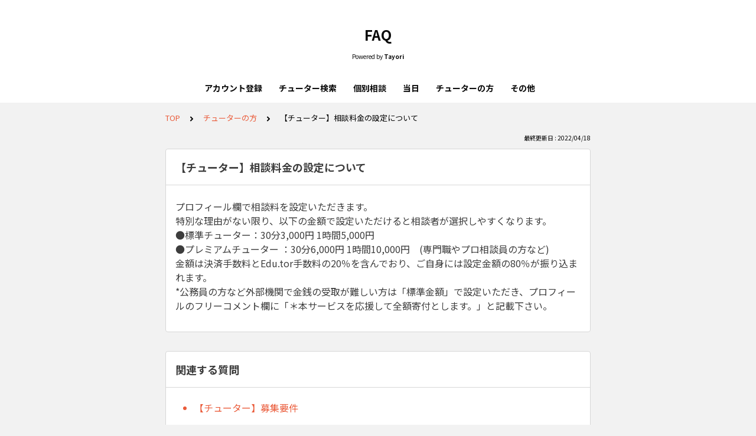

--- FILE ---
content_type: text/html; charset=utf-8
request_url: https://tayori.com/faq/a3280a4950b2bd9cf65549eec4f026425780d8f9/detail/49a2bc03ce473410201fb5e0190ede2b9a7e6508/
body_size: 5770
content:
<!DOCTYPE html>
<html lang="ja">
  <head>
    <meta charset="utf-8" />
    <meta content="IE=edge,chrome=1" http-equiv="X-UA-Compatible" />
    <meta content="noindex" name="robots" />
    <meta name="viewport" content="width=device-width, initial-scale=1.0" />
    <meta name="format-detection" content="telephone=no" />
    <meta name="X-FRAME-OPTIONS" content="ALLOW-FROM" />
    <title>【チューター】相談料金の設定について | FAQ</title>
    <meta name="description" />
    <meta name="keywords" content="" />
    <meta name="title" content="【チューター】相談料金の設定について | FAQ" /><meta property="og:locale" content="ja_JP" />
    <meta property="og:type" content="website" />
    <meta property="og:title" content="【チューター】相談料金の設定について | FAQ" />
    <meta name="og:description" content="" />
    <meta property="og:url" content="https://tayori.com/faq/a3280a4950b2bd9cf65549eec4f026425780d8f9/detail/49a2bc03ce473410201fb5e0190ede2b9a7e6508" />
    <meta property="og:site_name" content="FAQ" />
    <meta property="og:image" content="https://tayori.com/og.png" />
    <meta name="twitter:card" content="summary_large_image" />
    <meta name="twitter:url" content="https://tayori.com/faq/a3280a4950b2bd9cf65549eec4f026425780d8f9/detail/49a2bc03ce473410201fb5e0190ede2b9a7e6508" />
    <meta name="twitter:title" content="【チューター】相談料金の設定について | FAQ" />
    <meta name="twitter:description" content="" />
    <meta name="twitter:image" content="https://tayori.com/og.png" />
    <meta property="fb:app_id" content="1434583830185194" /><link rel="stylesheet" media="all" href="/assets/customer_faq-7768857932138efc42250032fd63b1e790422035d33bd773fd4f085e0d3bc263.css" /><meta name="csrf-param" content="authenticity_token" />
    <meta name="csrf-token" content="UlKIamWXrZrS3c2xOEKu+UbG3HEuKw8OT6bxxbmxSW8R/LfHADyd38eYiR55pbh324aZx+f07gwZg6tmzcsivg==" /><link rel="canonical" href="https://tayori.com/faq/a3280a4950b2bd9cf65549eec4f026425780d8f9/detail/49a2bc03ce473410201fb5e0190ede2b9a7e6508/" />
    <script>
      requestAnimationFrame(function (l) {l = document.createElement('link');l.rel = 'stylesheet';l.href = 'https://fonts.googleapis.com/css?family=Noto+Sans+JP:400,700&display=swap';document.head.appendChild(l)})
    </script>
  </head>
  <style>
    :root {
      /* default color */
      --theme-page_font_color         : #040404; /* ページテキスト */
      --theme-page_background_color   : #f2f2f2; /* ページ背景 */
      --theme-page_link_color         : #ea5b3a; /* リンク色 */
      --theme-title_background_color  : #ffffff; /* ヘッダー背景 */
      --theme-title_font_color        : #0A0A0A; /* ヘッダーテキスト */
      --theme-button_background_color : #ea5b3a; /* ボタン背景 */
      --theme-button_font_color       : #ffffff; /* ボタンテキスト */
      --theme-body_background_color   : #ffffff; /* 本文背景 */
      --theme-body_font_color         : #3D3D3D; /* 本文テキスト */
    
      /* theme 1 */
      /*
      --theme-page_font_color         : #627373;
      --theme-page_background_color   : #f2f2f2;
      --theme-page_link_color         : #ea5b3a;
      --theme-title_background_color  : #FFFFFF;
      --theme-title_font_color        : #3a3a3a;
      --theme-button_background_color : #ea5b3a;
      --theme-button_font_color       : #FFFFFF;
      --theme-body_background_color   : #ffffff;
      --theme-body_font_color         : #627373;
      */
    
      /* theme  2 */
      /*
      --theme-page_font_color         : #333B41;
      --theme-page_background_color   : #FFFFFF;
      --theme-page_link_color         : #4b99d7;
      --theme-title_background_color  : #e4e6e8;
      --theme-title_font_color        : #333B41;
      --theme-button_background_color : #ffc817;
      --theme-button_font_color       : #272b2d;
      --theme-body_background_color   : #ffffff;
      --theme-body_font_color         : #333B41;
      */
    
      /* theme  3 */
      /*
      --theme-page_font_color         : #31353c;
      --theme-page_background_color   : #FFFFFF;
      --theme-page_link_color         : #0090B0;
      --theme-title_background_color  : #31353c;
      --theme-title_font_color        : #FFFFFF;
      --theme-button_background_color : #0090B0;
      --theme-button_font_color       : #ffffff;
      --theme-body_background_color   : #ffffff;
      --theme-body_font_color         : #31353c;
      */
    }
  </style>
  <script>
    // default color
    var page_font_color         = '#040404';
    var page_background_color   = '#f2f2f2';
    var page_link_color         = '#ea5b3a';
    var title_background_color  = '#ffffff';
    var title_font_color        = '#0A0A0A';
    var button_background_color = '#ea5b3a';
    var button_font_color       = '#ffffff';
    var body_background_color   = '#ffffff';
    var body_font_color         = '#3D3D3D';
    
      // theme 1
      //- var page_font_color         = '#627373';
      //- var page_background_color   = '#f2f2f2';
      //- var page_link_color         = '#ea5b3a';
      //- var title_background_color  = '#FFFFFF';
      //- var title_font_color        = '#3a3a3a';
      //- var button_background_color = '#ea5b3a';
      //- var button_font_color       = '#FFFFFF';
      //- var body_background_color   = '#ffffff';
      //- var body_font_color         = '#627373';
    
      // theme 2
      //- var page_font_color         = '#333B41';
      //- var page_background_color   = '#FFFFFF';
      //- var page_link_color         = '#4b99d7';
      //- var title_background_color  = '#e4e6e8';
      //- var title_font_color        = '#333B41';
      //- var button_background_color = '#ffc817';
      //- var button_font_color       = '#272b2d';
      //- var body_background_color   = '#ffffff';
      //- var body_font_color         = '#333B41';
    
      // theme 3
      //- var page_font_color         = '#31353c';
      //- var page_background_color   = '#FFFFFF';
      //- var page_link_color         = '#0090B0';
      //- var title_background_color  = '#31353c';
      //- var title_font_color        = '#FFFFFF';
      //- var button_background_color = '#0090B0';
      //- var button_font_color       = '#ffffff';
      //- var body_background_color   = '#ffffff';
      //- var body_font_color         = '#31353c';
  </script>
  <body id="body-login">
    
    <div class="js-viewport">
      <div class="l-viewport">
        <div class="l-main">
          <header class="l-header js-header is-no-logo">
            <div class="c-wrapper">
              <div class="l-header__title"><a class="l-header__title__hit" href="/faq/a3280a4950b2bd9cf65549eec4f026425780d8f9/" title="FAQ">
                  <p class="l-header__title__text">
                    FAQ
                  </p>
                </a>
              </div>
              <p class="l-header__credit">
                <span>Powered by</span><strong>Tayori</strong>
              </p>
            </div>
          </header><nav class="p-category-nav">
            <div class="c-wrapper">
              <nav class="p-category-nav__nav js-greedy-nav">
                <ul class="p-category-nav__list js-greedy-nav-list">
                  <li><a href="/faq/a3280a4950b2bd9cf65549eec4f026425780d8f9/category/58cf9f968ffa7a9aa5b6826a97f05bda1b27add3/">アカウント登録</a>
                  </li>
                  <li><a href="/faq/a3280a4950b2bd9cf65549eec4f026425780d8f9/category/6142ea8e63ce2208e1fbed8ab56c01e855d77843/">チューター検索</a>
                  </li>
                  <li><a href="/faq/a3280a4950b2bd9cf65549eec4f026425780d8f9/category/f1212ad5258e9e35032744ca42f09cccefb00efb/">個別相談</a>
                  </li>
                  <li><a href="/faq/a3280a4950b2bd9cf65549eec4f026425780d8f9/category/66ab13a47c98a5cc999ff215a356b661934dcc1e/">当日</a>
                  </li>
                  <li><a href="/faq/a3280a4950b2bd9cf65549eec4f026425780d8f9/category/6641f7f972ec7a67e6dde84b67e5fb1cf31ba6cb/">チューターの方</a>
                  </li>
                  <li><a href="/faq/a3280a4950b2bd9cf65549eec4f026425780d8f9/category/fed434c31677cfbcf106d1dc0ca85a28fd22566a/">その他</a>
                  </li>
                </ul>
                <div class="js-dropdown-trigger">
                  <div class="p-category-nav__btn-more js-greedy-nav-btn-more">
                    もっと見る
                  </div>
                  <ul class="p-category-nav__list-hidden js-greedy-nav-list-hidden hidden"></ul>
                </div>
              </nav>
            </div>
          </nav>
          <a class="p-category-drawer-trigger js-category-drawer-trigger" href="#">
            <div class="humberger">
              <i class="bar top"></i><i class="bar mid"></i><i class="bar btm"></i>
            </div>
          </a>
          <div class="p-category-drawer js-category-drawer">
            <div class="p-category-drawer__inner">
              <div class="p-category-drawer__head">
                カテゴリ
              </div>
              <div class="p-category-drawer__body">
                <div class="p-category-drawer__nav">
                  <ul class="p-category-drawer__nav__list">
                    <li class="p-category-drawer__nav__list__item"><a href="/faq/a3280a4950b2bd9cf65549eec4f026425780d8f9/category/58cf9f968ffa7a9aa5b6826a97f05bda1b27add3/"><svg class="p-category-drawer__nav__list__item__icon"><use xlink:href="#ca-register"></use></svg>アカウント登録</a>
                    </li>
                    <li class="p-category-drawer__nav__list__item"><a href="/faq/a3280a4950b2bd9cf65549eec4f026425780d8f9/category/6142ea8e63ce2208e1fbed8ab56c01e855d77843/"><svg class="p-category-drawer__nav__list__item__icon"><use xlink:href="#ca-search"></use></svg>チューター検索</a>
                    </li>
                    <li class="p-category-drawer__nav__list__item"><a href="/faq/a3280a4950b2bd9cf65549eec4f026425780d8f9/category/f1212ad5258e9e35032744ca42f09cccefb00efb/"><svg class="p-category-drawer__nav__list__item__icon"><use xlink:href="#ca-conversation"></use></svg>個別相談</a>
                    </li>
                    <li class="p-category-drawer__nav__list__item"><a href="/faq/a3280a4950b2bd9cf65549eec4f026425780d8f9/category/66ab13a47c98a5cc999ff215a356b661934dcc1e/"><svg class="p-category-drawer__nav__list__item__icon"><use xlink:href="#ca-notebook"></use></svg>当日</a>
                    </li>
                    <li class="p-category-drawer__nav__list__item"><a href="/faq/a3280a4950b2bd9cf65549eec4f026425780d8f9/category/6641f7f972ec7a67e6dde84b67e5fb1cf31ba6cb/"><svg class="p-category-drawer__nav__list__item__icon"><use xlink:href="#ca-academy"></use></svg>チューターの方</a>
                    </li>
                    <li class="p-category-drawer__nav__list__item"><a href="/faq/a3280a4950b2bd9cf65549eec4f026425780d8f9/category/fed434c31677cfbcf106d1dc0ca85a28fd22566a/"><svg class="p-category-drawer__nav__list__item__icon"><use xlink:href="#ca-document"></use></svg>その他</a>
                    </li>
                  </ul>
                </div>
              </div>
            </div>
          </div>
          <div class="l-content">
            <div class="c-wrapper-narrow">
              <div class="p-breadcrumbs">
                <div class="p-breadcrumbs__inner"><a href="/faq/a3280a4950b2bd9cf65549eec4f026425780d8f9/">TOP</a><svg class="p-breadcrumbs__icon"><use xlink:href="#ui-angle-right-solid"></use></svg><a href="/faq/a3280a4950b2bd9cf65549eec4f026425780d8f9/category/6641f7f972ec7a67e6dde84b67e5fb1cf31ba6cb/">チューターの方</a><svg class="p-breadcrumbs__icon"><use xlink:href="#ui-angle-right-solid"></use></svg><span>【チューター】相談料金の設定について</span>
                </div>
              </div>
              <div class="p-update-info">最終更新日 : 2022/04/18
              </div>
              <article class="c-cards__list__item js-cards__list__item">
                <div class="c-cards__list__item__head js-cards__list__item__head">
                  <h1 class="c-cards__list__item__head__title">
                    【チューター】相談料金の設定について
                  </h1>
                </div>
                <div class="c-cards__list__item__body">
                  <div class="p-article">
                    <div class="p-article__body">
                      <div class="p-article__item p-article__item--text"><p>プロフィール欄で相談料を設定いただきます。<br>
                        特別な理由がない限り、以下の金額で設定いただけると相談者が選択しやすくなります。<br>
                        ●標準チューター：30分3,000円 1時間5,000円<br>
                        ●プレミアムチューター ：30分6,000円 1時間10,000円　(専門職やプロ相談員の方など)<br>
                        金額は決済手数料とEdu.tor手数料の20％を含んでおり、ご自身には設定金額の80％が振り込まれます。<br>
                         *公務員の方など外部機関で金銭の受取が難しい方は「標準金額」で設定いただき、プロフィールのフリーコメント欄に「＊本サービスを応援して全額寄付とします。」と記載下さい。</p>
                        
                      </div>
                    </div>
                  </div>
                </div>
              </article>
            </div>
            <div class="type-1col">
              <div class="c-cards">
                <div class="c-cards__list">
                  <div class="c-cards__list__item js-cards__list__item">
                    <div class="c-cards__list__item__head js-cards__list__item__head">
                      <p class="c-cards__list__item__head__title">
                        関連する質問
                      </p>
                    </div>
                    <div class="c-cards__list__item__body">
                      <div class="p-articles">
                        <ul class="p-articles__list">
                          <li class="p-articles__list__item"><a class="p-articles__list__item__hit" href="/faq/a3280a4950b2bd9cf65549eec4f026425780d8f9/detail/a86b22ac09abd4ec6cd30456a34623e0dfd4d627/">【チューター】募集要件</a>
                          </li>
                          <li class="p-articles__list__item"><a class="p-articles__list__item__hit" href="/faq/a3280a4950b2bd9cf65549eec4f026425780d8f9/detail/20b12c32d768fc19428ef52160641d8fb57a7dc5/">【チューター】応募方法</a>
                          </li>
                          <li class="p-articles__list__item"><a class="p-articles__list__item__hit" href="/faq/a3280a4950b2bd9cf65549eec4f026425780d8f9/detail/33432c9c4696cb5ed4ffa7da21d001823960843a/">【チューター】プロフィールの書き方</a>
                          </li>
                          <li class="p-articles__list__item"><a class="p-articles__list__item__hit" href="/faq/a3280a4950b2bd9cf65549eec4f026425780d8f9/detail/2bcd191e9c04facef73494d3b7dbed2c7759e1b3/">【チューター】公務員などで費用を受け取れない場合</a>
                          </li>
                          <li class="p-articles__list__item"><a class="p-articles__list__item__hit" href="/faq/a3280a4950b2bd9cf65549eec4f026425780d8f9/detail/9759ac9ca5dcd3bd48747b67c8c20620c3a55f68/">【チューター】申し込みがきたら</a>
                          </li>
                          <li class="p-articles__list__item"><a class="p-articles__list__item__hit" href="/faq/a3280a4950b2bd9cf65549eec4f026425780d8f9/detail/ffe3526fe2536bad6475b1026cfe971830763520/">【チューター】当日</a>
                          </li>
                          <li class="p-articles__list__item"><a class="p-articles__list__item__hit" href="/faq/a3280a4950b2bd9cf65549eec4f026425780d8f9/detail/bd1c96a05e80e92d072074cb1e4dd52a3650687a/">【チューター】個別相談後にやるべきこと</a>
                          </li>
                          <li class="p-articles__list__item"><a class="p-articles__list__item__hit" href="/faq/a3280a4950b2bd9cf65549eec4f026425780d8f9/detail/1c33b82a25cd58037651172e73bbc459ac2a2c78/">【チューター】支払いについて</a>
                          </li>
                        </ul>
                      </div>
                    </div>
                  </div>
                </div>
              </div>
            </div>
            <div class="c-wrapper-narrow">
              <form id="faq-search_bottom" method="get" action=""><input id="reservedActionPath_bottom" type="hidden" value="/faq/a3280a4950b2bd9cf65549eec4f026425780d8f9/search/" />
                <div class="p-search-form">
                  <div class="p-search-form__input">
                    <input id="searchInput_bottom" class="p-search-form__input__field js-search-form__input__field" placeholder="検索ワードを入力" type="text" value="" />
                  </div>
                  <div class="p-search-form__btn">
                    <button><svg class="c-icon"><use xlink:href="#ca-search"></use></svg></button>
                  </div>
                </div>
              </form>
              <div class="p-keywords">
              </div>
            </div>
            <script>
              document.addEventListener('DOMContentLoaded', function () {
                const searchForm = document.getElementById("faq-search_bottom")
                const searchBtn = document.querySelector("#faq-search_bottom button")
                const searchInput = document.getElementById("searchInput_bottom")
                const reservedActionPath = document.getElementById("reservedActionPath_bottom")
                if (searchForm) {
                    searchBtn.onclick = function (e) {
                    e.preventDefault();
                    if (searchInput.value !== '') {
                      let getPath = reservedActionPath.value + searchInput.value + '/'
                      location.href = encodeURI(getPath);
                    } else {
                      // no input value
                      return false
                    }
                  }
                } else {
                    return false
                }
              });
            </script>
          </div>
        </div>
        <div class="pswp" tabindex="-1" role="dialog" aria-hidden="true">
          <div class="pswp__bg"></div>
          <div class="pswp__scroll-wrap">
            <div class="pswp__container">
              <div class="pswp__item"></div>
              <div class="pswp__item"></div>
              <div class="pswp__item"></div>
            </div>
            <div class="pswp__ui pswp__ui--hidden">
              <div class="pswp__top-bar">
                <div class="pswp__counter"></div>
                <button class="pswp__button pswp__button--close" title="Close (Esc)"></button><button class="pswp__button pswp__button--fs" title="Toggle fullscreen"></button><button class="pswp__button pswp__button--zoom" title="Zoom in/out"></button>
                <div class="pswp__preloader">
                  <div class="pswp__preloader__icn">
                    <div class="pswp__preloader__cut">
                      <div class="pswp__preloader__donut"></div>
                    </div>
                  </div>
                </div>
              </div>
              <div class="pswp__share-modal pswp__share-modal--hidden pswp__single-tap">
                <div class="pswp__share-tooltip"></div>
              </div>
              <button class="pswp__button pswp__button--arrow--left" title="Previous (arrow left)"></button><button class="pswp__button pswp__button--arrow--right" title="Next (arrow right)"></button>
              <div class="pswp__caption">
                <div class="pswp__caption__center"></div>
              </div>
            </div>
          </div>
        </div><footer class="l-footer">
          <div>
            <div class="c-wrapper">
              <div class="l-footer__credit">
                <span>Powered by</span><a class="l-footer__credit__logo" href="https://tayori.com/"><svg viewBox="0 0 91 20" fill="none" xmlns="http://www.w3.org/2000/svg"><path d="M5.00754 6.0131L0 6.58625L4.99748 7.44095L5.00754 6.0131Z"></path><path d="M21.7697 4.10257V5.26898L28.4665 3.27804L21.7697 4.10257Z"></path><path d="M71.282 5.20862C68.9592 5.20862 66.2141 6.31471 66.2141 10.6988C66.2141 15.0829 68.9693 16.008 71.282 16.008C73.6048 16.008 76.37 15.0829 76.37 10.6988C76.38 6.31471 73.6048 5.20862 71.282 5.20862ZM71.282 13.997C69.2508 13.997 68.366 13.0015 68.366 10.7089C68.366 8.41626 69.2508 7.23979 71.282 7.23979C73.3333 7.23979 74.2181 8.40621 74.2181 10.7089C74.2282 13.0015 73.3433 13.997 71.282 13.997Z"></path><path d="M52.7702 9.64303C52.8607 7.25992 51.3021 5.53041 48.2855 5.53041C46.9481 5.53041 45.7113 5.71141 44.9069 5.95273L45.0879 7.89341C45.5002 7.76269 46.3247 7.44092 47.8833 7.44092C49.824 7.44092 50.739 7.95374 50.7691 9.52236C50.7691 9.52236 50.2262 9.43187 49.2609 9.43187C48.2654 9.43187 43.8813 9.13021 43.841 12.6998C43.8008 15.7566 47.1492 15.6963 48.5469 15.6963C49.1201 15.6963 49.9446 15.636 50.7088 15.3745V15.7164H52.7903L52.7702 9.64303ZM48.4967 14.0472C47.2498 14.0472 45.8622 13.7758 45.8722 12.6697C45.8923 10.8396 48.205 11.1413 49.4117 11.1413C50.5379 11.1413 50.749 11.2418 50.749 11.2418C50.749 11.2418 50.749 11.2117 50.739 11.5938L50.6988 12.9713C50.5278 13.7054 49.6228 14.0472 48.4967 14.0472Z"></path><path d="M89.6529 2.89592C90.3971 2.89592 91.0003 2.29267 91.0003 1.54852C91.0003 0.804362 90.3971 0.201106 89.6529 0.201106C88.9088 0.201106 88.3055 0.804362 88.3055 1.54852C88.3055 2.29267 88.9088 2.89592 89.6529 2.89592Z"></path><path d="M62.5841 5.63097L59.7887 12.5591L57.0637 5.63097H54.6706L58.6726 15.1031C58.6726 15.1031 58.029 16.1186 57.2246 17.0839L58.6726 18.5319C59.9395 16.9733 60.6736 15.5555 61.5283 13.5948L64.9169 5.63097H62.5841Z"></path><path d="M34.7611 2.10155V4.06233H38.1195V15.6963H40.2915V4.06233H43.6902V2.10155H34.7611Z"></path><path d="M84.1225 5.37956C83.2376 5.37956 82.0913 6.03316 81.4478 6.47559V4.85669L79.1552 5.20862V15.6762H81.478L81.4579 9.21063C81.4579 7.9135 82.7852 7.5314 84.2733 7.5314C84.937 7.5314 85.4297 7.56156 85.8923 7.65206L86.1336 5.52034C85.48 5.35945 84.7962 5.37956 84.1225 5.37956Z"></path><path d="M90.8998 4.80641H88.4061V15.6762H90.8998V4.80641Z"></path><path d="M11.1915 10.3771L10.93 20L19.6681 14.7411L11.1915 10.3771Z"></path><path d="M21.0457 0L5.73152 2.001L14.0975 7.45097C14.1981 7.5113 14.3187 7.55153 14.4394 7.55153C14.731 7.55153 15.0628 7.39064 15.284 7.10909L18.1297 3.58974L21.0457 0Z"></path><path d="M5.73152 2.91604V15.8371L10.2765 13.9668L10.4575 8.95927L10.9904 8.78833L13.3233 7.94368L5.73152 2.91604Z"></path><path d="M16.3096 6.99847L21.0457 5.42984V1.33733L16.3096 6.99847Z"></path><path d="M11.2419 9.55251L25.2891 16.6717L30.5481 3.09701L11.2419 9.55251Z"></path></svg></a>
              </div>
              <p class="l-footer__info">
                こちらのFAQページは<a href="https://tayori.com/">Tayori</a>で作成されています。
              </p>
            </div>
          </div>
        </footer>
      </div>
    </div>
    <script>
      var preview_flag = false;
    </script>
    <script src="/assets/customer_faq-dc2b99d2eeafd7b910271f2c37c1afa7a4ead0a4e44a6c7f5d7915706f3a02ff.js"></script>
  </body>
</html>